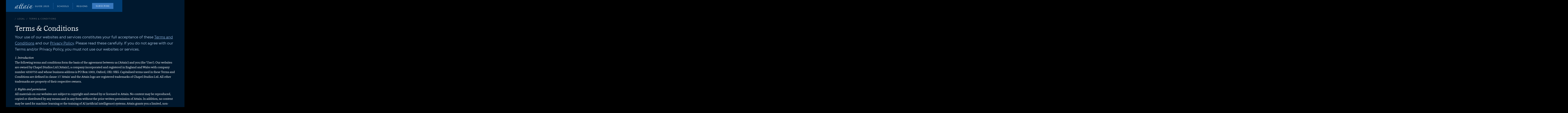

--- FILE ---
content_type: text/html
request_url: https://attain.guide/legal/terms
body_size: 15874
content:
<!DOCTYPE html><!-- Last Published: Mon Jan 12 2026 12:06:55 GMT+0000 (Coordinated Universal Time) --><html data-wf-domain="attain.guide" data-wf-page="66e056412cb075422ff79bf9" data-wf-site="66dad070f8c407c5111ff8ba" data-wf-intellimize-customer-id="117162271" lang="en"><head><meta charset="utf-8"/><title>Terms &amp; Conditions | Attain Guide</title><meta content="Your use of our websites and services constitutes your full acceptance of these Terms and Conditions and our Privacy Policy. Please read these carefully. If you do not agree with our Terms and/or Privacy Policy, you must not use our websites or services." name="description"/><meta content="Terms &amp; Conditions | Attain Guide" property="og:title"/><meta content="Your use of our websites and services constitutes your full acceptance of these Terms and Conditions and our Privacy Policy. Please read these carefully. If you do not agree with our Terms and/or Privacy Policy, you must not use our websites or services." property="og:description"/><meta content="Terms &amp; Conditions | Attain Guide" property="twitter:title"/><meta content="Your use of our websites and services constitutes your full acceptance of these Terms and Conditions and our Privacy Policy. Please read these carefully. If you do not agree with our Terms and/or Privacy Policy, you must not use our websites or services." property="twitter:description"/><meta property="og:type" content="website"/><meta content="summary_large_image" name="twitter:card"/><meta content="width=device-width, initial-scale=1" name="viewport"/><link href="https://cdn.prod.website-files.com/66dad070f8c407c5111ff8ba/css/attainguide2025.shared.8d26ffd47.min.css" rel="stylesheet" type="text/css" integrity="sha384-jSb/1Hys2NWawt8oGKj5Rht+nQzwEz18z+4Zw4+hgRzzMXrTojdJ5doc5vb61Eor" crossorigin="anonymous"/><script type="text/javascript">!function(o,c){var n=c.documentElement,t=" w-mod-";n.className+=t+"js",("ontouchstart"in o||o.DocumentTouch&&c instanceof DocumentTouch)&&(n.className+=t+"touch")}(window,document);</script><link href="https://cdn.prod.website-files.com/66dad070f8c407c5111ff8ba/66deb998bee8110cb152bc78_attain_favicon.png" rel="shortcut icon" type="image/x-icon"/><link href="https://cdn.prod.website-files.com/66dad070f8c407c5111ff8ba/66deb9b7aed1107eb0a356bd_attain_webclip.png" rel="apple-touch-icon"/><link href="https://attain.guide/legal/terms" rel="canonical"/><style>.anti-flicker, .anti-flicker * {visibility: hidden !important; opacity: 0 !important;}</style><style>[data-wf-hidden-variation], [data-wf-hidden-variation] * {
        display: none !important;
      }</style><script type="text/javascript">if (localStorage.getItem('intellimize_data_tracking_type') !== 'optOut') { localStorage.removeItem('intellimize_opt_out_117162271'); } if (localStorage.getItem('intellimize_data_tracking_type') !== 'optOut') { localStorage.setItem('intellimize_data_tracking_type', 'optOut'); }</script><script type="text/javascript">(function(e){var s={r:[]};e.wf={r:s.r,ready:t=>{s.r.push(t)}}})(window)</script><script type="text/javascript">(function(e,t,p){var n=document.documentElement,s={p:[],r:[]},u={p:s.p,r:s.r,push:function(e){s.p.push(e)},ready:function(e){s.r.push(e)}};e.intellimize=u,n.className+=" "+p,setTimeout(function(){n.className=n.className.replace(RegExp(" ?"+p),"")},t)})(window, 4000, 'anti-flicker')</script><link href="https://cdn.intellimize.co/snippet/117162271.js" rel="preload" as="script"/><script type="text/javascript">var wfClientScript=document.createElement("script");wfClientScript.src="https://cdn.intellimize.co/snippet/117162271.js",wfClientScript.async=!0,wfClientScript.onerror=function(){document.documentElement.className=document.documentElement.className.replace(RegExp(" ?anti-flicker"),"")},document.head.appendChild(wfClientScript);</script><link href="https://api.intellimize.co" rel="preconnect" crossorigin="true"/><link href="https://log.intellimize.co" rel="preconnect" crossorigin="true"/><link href="https://117162271.intellimizeio.com" rel="preconnect"/><meta property="og:site_name" content="Attain Guide">
<style>
	body {
		-webkit-font-smoothing: antialiased;
	}
</style>
<!-- This script is managed by Consent Pro -->
<script fs-consent-categories="analytics" fs-consent-scripttype="text/javascript" type="fs-consent">
  var _paq = window._paq = window._paq || [];
  _paq.push(["setDoNotTrack", true]);
  _paq.push(["disableCookies"]);
  _paq.push(['trackPageView']);
  _paq.push(['trackVisibleContentImpressions']);
  _paq.push(['enableLinkTracking']);
  (function() {
    var u="https://chapelstudios.matomo.cloud/";
    _paq.push(['setTrackerUrl', u+'matomo.php']);
    _paq.push(['setSiteId', '1']);
    var d=document, g=d.createElement('script'), s=d.getElementsByTagName('script')[0];
    g.async=true; g.src='//cdn.matomo.cloud/chapelstudios.matomo.cloud/matomo.js'; s.parentNode.insertBefore(g,s);
  })();
</script><script src="https://cdn.prod.website-files.com/66dad070f8c407c5111ff8ba%2F6544eda5f000985a163a8687%2F670d3cd7896d614e66d631f5%2Ffinsweetcomponentsconfig-1.0.30.js" type="module" async="" siteId="66dad070f8c407c5111ff8ba" finsweet="components"></script><script src="https://api.consentpro.com/v1/cdn/runtime/66dad070f8c407c5111ff8ba/693a7f9f21a38b18.js" type="text/javascript" finsweet="consentpro" async=""></script></head><body><section class="attain"><div class="w-layout-blockcontainer page w-container"><div class="navbar"><div data-animation="default" class="navbar-logo-container shadow-three w-nav" data-easing2="ease" data-easing="ease" data-collapse="small" role="banner" data-no-scroll="1" data-duration="400" data-doc-height="1"><div class="navbar-attain"><div class="navbar-wrapper"><a data-wf-native-id-path="1306950f-6661-098a-2320-c820e35f62d1:fbe1c1cc-42fd-b7ce-8f79-60d69598cd1f" data-wf-ao-click-engagement-tracking="true" data-wf-element-id="fbe1c1cc-42fd-b7ce-8f79-60d69598cd1f" data-wf-component-context="%5B%7B%22componentId%22%3A%22fbe1c1cc-42fd-b7ce-8f79-60d69598cd1b%22%2C%22instanceId%22%3A%221306950f-6661-098a-2320-c820e35f62d1%22%7D%5D" href="/" class="navbar-brand w-nav-brand"><img src="https://cdn.prod.website-files.com/66dad070f8c407c5111ff8ba/66df0088eaadef411f40dc50_attain_logo_white.webp" loading="lazy" width="125" height="Auto" alt="Attain Logo" class="attain-logo"/></a><nav role="navigation" class="nav-menu-wrapper w-nav-menu"><ul role="list" class="nav-menu-two w-list-unstyled"><li><a data-wf-native-id-path="1306950f-6661-098a-2320-c820e35f62d1:fbe1c1cc-42fd-b7ce-8f79-60d69598cd24" data-wf-ao-click-engagement-tracking="true" data-wf-element-id="fbe1c1cc-42fd-b7ce-8f79-60d69598cd24" data-wf-component-context="%5B%7B%22componentId%22%3A%22fbe1c1cc-42fd-b7ce-8f79-60d69598cd1b%22%2C%22instanceId%22%3A%221306950f-6661-098a-2320-c820e35f62d1%22%7D%5D" href="/2025" class="nav-link">Guide 2025</a></li><li><div class="nav-divider"></div></li><li><a data-wf-native-id-path="1306950f-6661-098a-2320-c820e35f62d1:fbe1c1cc-42fd-b7ce-8f79-60d69598cd2e" data-wf-ao-click-engagement-tracking="true" data-wf-element-id="fbe1c1cc-42fd-b7ce-8f79-60d69598cd2e" data-wf-component-context="%5B%7B%22componentId%22%3A%22fbe1c1cc-42fd-b7ce-8f79-60d69598cd1b%22%2C%22instanceId%22%3A%221306950f-6661-098a-2320-c820e35f62d1%22%7D%5D" href="/regions" class="nav-link">Schools</a></li><li><div class="nav-divider"></div></li><li><a data-wf-native-id-path="1306950f-6661-098a-2320-c820e35f62d1:fbe1c1cc-42fd-b7ce-8f79-60d69598cd29" data-wf-ao-click-engagement-tracking="true" data-wf-element-id="fbe1c1cc-42fd-b7ce-8f79-60d69598cd29" data-wf-component-context="%5B%7B%22componentId%22%3A%22fbe1c1cc-42fd-b7ce-8f79-60d69598cd1b%22%2C%22instanceId%22%3A%221306950f-6661-098a-2320-c820e35f62d1%22%7D%5D" href="/regions" class="nav-link">Regions</a></li><li class="mobile-margin-top-11 nav-spacer"><a data-wf-native-id-path="1306950f-6661-098a-2320-c820e35f62d1:fbe1c1cc-42fd-b7ce-8f79-60d69598cd31" data-wf-ao-click-engagement-tracking="true" data-wf-element-id="fbe1c1cc-42fd-b7ce-8f79-60d69598cd31" data-wf-component-context="%5B%7B%22componentId%22%3A%22fbe1c1cc-42fd-b7ce-8f79-60d69598cd1b%22%2C%22instanceId%22%3A%221306950f-6661-098a-2320-c820e35f62d1%22%7D%5D" href="/2025/subscribe" class="button-primary w-button">SUBSCRIBE</a></li></ul></nav><div class="menu-button-2 w-nav-button"><div class="icon-2 w-icon-nav-menu"></div></div></div></div></div></div><div class="w-layout-blockcontainer container top w-container"><div class="breadcrumbs-container"><a href="/" data-wf-native-id-path="d46597a4-ecfd-829d-c344-37a4c320e520" data-wf-ao-click-engagement-tracking="true" data-wf-element-id="d46597a4-ecfd-829d-c344-37a4c320e520" class="breadcrumbs">/</a><a href="/legal" data-wf-native-id-path="9ca280a8-3dbe-d6ff-55f1-a4c3c6e949d4" data-wf-ao-click-engagement-tracking="true" data-wf-element-id="9ca280a8-3dbe-d6ff-55f1-a4c3c6e949d4" class="breadcrumbs">Legal</a><div class="breadcrumbs">/</div><div class="breadcrumbs final">Terms &amp; Conditions</div></div></div><div class="w-layout-blockcontainer container bottom w-container"><div class="main"><div class="w-richtext"><h1>Terms &amp; Conditions</h1><p class="standfirst">Your use of our websites and services constitutes your full acceptance of these <a href="/legal/terms" data-wf-native-id-path="b724fab0-41e4-a271-9470-00b61a348ec6" data-wf-ao-click-engagement-tracking="true" data-wf-element-id="b724fab0-41e4-a271-9470-00b61a348ec6" aria-current="page" class="w--current">Terms and Conditions</a> and our <a href="/legal/privacy" data-wf-native-id-path="0927e626-29b6-3b41-7cb7-a8569691faa3" data-wf-ao-click-engagement-tracking="true" data-wf-element-id="0927e626-29b6-3b41-7cb7-a8569691faa3">Privacy Policy</a>. Please read these carefully. If you do not agree with our Terms and/or Privacy Policy, you must not use our websites or services.</p></div></div><div class="profiile-divider"><div class="w-richtext"><p id="introduction">‍<em>1. Introduction<br/></em>The following terms and conditions form the basis of the agreement between us (&#x27;Attain&#x27;) and you (the &#x27;User&#x27;). Our websites are owned by Chapel Studios Ltd (&#x27;Attain&#x27;), a company incorporated and registered in England and Wales with company number 4350755 and whose business address is PO Box 1003, Oxford, OX1 9XG. Capitalised terms used in these Terms and Conditions are defined in clause 17. &#x27;Attain&#x27; and the Attain logo are registered trademarks of Chapel Studios Ltd. All other trademarks are property of their respective owners.</p><p><em>2. Rights and permission<br/></em>All materials on our websites are subject to copyright and owned by or licensed to Attain. No content may be reproduced, copied or distributed by any means and in any form without the prior written permission of Attain. In addition, no content may be used for machine-learning or the training of AI (artificial intelligence) systems. Attain grants you a limited, non-exclusive, non-transferable licence to access and use our websites for information purposes and for personal, non-commercial, use. All other use is strictly prohibited. This agreement does not grant the User any Intellectual Property Rights in respect of any Attain trademarks or logos.</p><p><em>3. Content</em><br/>The content provided on our websites is for information purposes only and Attain makes no warranty that it is accurate, complete or reliable. Information provided does not constitute advice and should not be used as the basis for any decision or action. Attain neither recommends nor endorses any third party referenced in the content. Links to other websites are provided solely as a convenience and Attain has no control nor responsibility for the content or availability of any third party websites. If you access any third party websites or content linked from our websites, you acknowledge that you do so entirely at your own risk.</p><p><em>4. Buying goods and services<br/></em>Any User buying goods or services from Attain warrants they are a resident of the United Kingdom. Attain is unable to accept orders for goods and services from outside the United Kingdom. If you are buying services on behalf of an organisation or company, you warrant that you have the full legal authority to bind that organisation to these <a href="/legal/terms" data-wf-native-id-path="19d3b304-7a11-2186-1409-1d554f10f012" data-wf-ao-click-engagement-tracking="true" data-wf-element-id="19d3b304-7a11-2186-1409-1d554f10f012" aria-current="page" class="w--current">Terms and Conditions</a> and <a href="/legal/privacy" data-wf-native-id-path="19d3b304-7a11-2186-1409-1d554f10f015" data-wf-ao-click-engagement-tracking="true" data-wf-element-id="19d3b304-7a11-2186-1409-1d554f10f015">Privacy Policy</a>, incorporated herein. Attain maintains a price list for all goods and services, details of which can be found on this website. Attain reserves the right to modify any of its prices or Subscription Fees without notice. All eBook or audiobook subscriptions are for a period of 12 months unlimited access, unless stated. Any complimentary, trial or promotional subscriptions are limited to 30-days access only. Subscriptions do not auto-renew but can be extended or upgraded to a print edition for an additional fee. All subscriptions are non-transferable. When purchasing goods from Attain which require delivery, the User acknowledges that delivery can only be to a UK postal address and Attain retains all title in goods until payment is received in full. Any faults with any goods must be notified to Attain within 30 days of order date. All orders, unless faulty, are non-refundable.</p><p><em>5. Advertising</em><br/>The inclusion of any advert by Attain on its websites does not constitute any endorsement or recommendation of the Advertiser. All advertisements are accepted subject to Attain&#x27;s approval of the copy and the space being available. Attain reserves the right to omit or suspend an advertisement at any time and for any reason. If Attain considers it necessary to modify the space or make any other alteration, the Advertiser will have the right to cancel if the modifications, alterations or changes proposed are unacceptable, unless such alterations are due to circumstances beyond Attain&#x27;s control, in which case the advertiser will not have the right to cancel. Every care is taken to avoid mistakes. Attain accepts no liability however for any errors, omissions or inaccurate copy instructions on the part of third parties or subcontractors. It will not compensate an Advertiser for advertisements which do not comply with the specifications. The Advertiser warrants that its advertising content does not contravene any English law nor is it in any way illegal or defamatory or an infringement of any other party&#x27;s rights or an infringement of the UK Code of Non-broadcast Advertising and Direct &amp; Promotional Marketing (CAP Code). In addition to clause 7, the Advertiser will indemnify Attain fully in respect of any claim arising from or in relation to an advertisement. Attain will consult the Advertiser as to the way in which such claims are to be handled.</p><p><em>6. Attain&#x27;s obligations</em><br/>Attain does not warrant that your use of our websites and associated Services will be uninterrupted or error-free; or that the information obtained through our websites will meet your requirements. Attain reserves the right to remove any content, or withdraw any Service, from our websites at any point, and without notice or any obligation to any User, at its sole discretion. Attain is not responsible for any delays, delivery failures, or any other loss or damage resulting from the transfer of data over communications networks and facilities, including the internet, and you acknowledge that our websites may be subject to limitations, delays and other problems inherent in the use of such communications facilities.</p><p><em>7. Your obligations</em><br/>You warrant and represent to Attain that at all times when using our websites you will comply with all applicable laws and regulations. When providing any information to Attain, such as when signing-up for any Services, you warrant that you will provide accurate information about your identity, including your full name, email address and, where required, full postal address. Furthermore, you will not attempt to copy, modify, duplicate, create derivative works from, frame, mirror, republish, download, display, transmit, or distribute all or any portion of our websites in any form or media or by any means; or attempt to reverse compile, disassemble, reverse engineer or otherwise reduce to human-perceivable form all or any part of our websites or services; or access all or any part of our websites in order to build a product or service which competes with the websites; or license, sell, rent, lease, transfer, assign, distribute, display, disclose, or otherwise commercially exploit, or otherwise make our websites available to any third party. You agree to defend, indemnify and hold harmless Attain, its Affiliates and any Associated Persons against claims, actions, proceedings, losses, damages, expenses and costs (including court costs and reasonable legal fees) and liabilities arising out of or in connection with your use of our websites, the associated Services, and your obligations under these terms.</p><p><em>8. Limitation of Liability</em><br/>Except as expressly and specifically provided in this Agreement, all warranties, representations, conditions and all other terms of any kind whatsoever implied by statute or common law are, to the fullest extent permitted by applicable law, excluded from this Agreement; and our websites and any associated services are provided to the User on an &#x27;as is&#x27; and &#x27;as available&#x27; basis. Attain shall not be liable whether in contract, tort (including negligence) breach of statutory duty or otherwise for any loss of profits, loss of business, depletion of goodwill and/or similar losses or loss or corruption of data or information, or pure economic loss (in each case whether direct or indirect), nor for any indirect or consequential loss or damages however arising as a result of using our websites, the associated goods and services or in connection with this Agreement; Attain&#x27;s total aggregate liability in contract, tort (including negligence or breach of statutory duty), misrepresentation, restitution or otherwise, arising in connection with the performance or contemplated performance of this Agreement shall be limited to the total Fees paid or payable during the past 12 months. Nothing in this Agreement excludes the liability of either Party for death or personal injury caused by a Party&#x27;s negligence; or for fraud or fraudulent misrepresentation; or to the extent that such liability may not be excluded as a matter of applicable law.</p><p><em>9. Interpretation</em><br/>Clause, schedule and paragraph headings shall not affect the interpretation of this Agreement. A person includes an individual, corporate or unincorporated body (whether or not having separate legal personality) and that person&#x27;s legal and personal representatives, successors or permitted assigns. References to clauses and schedules are to the clauses and schedules of this Agreement. The words &#x27;include&#x27; and &#x27;including&#x27; are deemed to be followed by the words &#x27;without limitation&#x27;.</p><p><em>10. Force majeure</em><br/>Attain shall have no liability to the User or any Advertiser under this Agreement if it is prevented from or delayed in performing its obligations under this Agreement, by acts, events, omissions or accidents beyond its reasonable control, including strikes, lock-outs or other industrial disputes (whether involving the workforce of Attain or any other Party), failure of a utility service or transport or telecommunications network, war, riot, civil commotion, pandemic or other public health emergency, malicious damage, hacking, denial-of-service attacks, compliance with any law or governmental order, rule, regulation or direction, accident, breakdown of plant or machinery, fire, flood, storm or default of suppliers or subcontractors.</p><p><em>11. Variation and waiver</em><br/>Attain may make changes to this Agreement at any time. Your continued use of our websites and associated Services constitutes your acceptance of any changes. Otherwise, no variation of this Agreement shall be effective unless it is in writing and signed by the Parties (or their authorised representatives). No failure or delay by a Party to exercise any right or remedy provided under this Agreement or by law shall constitute a waiver of that or any other right or remedy, nor shall it prevent or restrict the further exercise of that or any other right or remedy. No single or partial exercise of such right or remedy shall prevent or restrict the further exercise of that or any other right or remedy.</p><p><em>12. Rights and remedies</em><br/>Except as expressly provided in this Agreement, the rights and remedies provided under this Agreement are in addition to, and not exclusive of, any rights or remedies provided by law. If any provision (or part of a provision) of this Agreement is found by any court or administrative body of competent jurisdiction to be invalid, unenforceable or illegal, the other provisions shall remain in force. If any invalid, unenforceable or illegal provision would be valid, enforceable or legal if some part of it were deleted, the provision shall apply with whatever modification is necessary to give effect to the commercial intention of the Parties.</p><p><em>13. Entire Agreement<br/></em>This Agreement, and any documents referred to in it, constitute the whole Agreement between the Parties and supersede any previous arrangement, understanding or Agreement between them relating to the subject matter they cover. Each of the Parties acknowledges and agrees that in entering into this Agreement it does not rely on any undertaking, promise, assurance, statement, representation, warranty or understanding (whether in writing or not) of any person (whether party to this Agreement or not) relating to the subject matter of this Agreement, other than as expressly set out in this Agreement.</p><p><em>14. Assignment<br/></em>The User shall not, without the prior written consent of Attain, assign, transfer, charge, sub-contract or deal in any other manner with all or any of its rights or obligations under this Agreement. Attain may at any time assign, transfer, charge, sub-contract or deal in any other manner with all or any of its rights or obligations under this Agreement.</p><p><em>15. Third party rights<br/></em>This Agreement does not confer any rights on any person or party (other than the Parties and, where applicable, their successors and permitted assigns) pursuant to the Contracts (Rights of Third Parties) Act 1999.</p><p><em>16. Governing law and jurisdiction</em><br/>This Agreement and any dispute or claim arising out of or in connection with it or its subject matter or formation (including non-contractual disputes or claims) shall be governed by and construed in accordance with the law of England and Wales. Each Party irrevocably agrees that the courts of England and Wales shall have exclusive jurisdiction to settle any dispute or claim arising out of or in connection with this Agreement or its subject matter or formation (including non-contractual disputes or claims).</p><p id="definitions"><em>17. Definitions<br/></em>The following definitions and rules of interpretation in this clause apply in this Agreement:</p><p><em>Attain</em>: a trading name of Chapel Studios Ltd, a company incorporated and registered in England and Wales with company number 4350755.</p><p><em>Advertiser</em>: means a third party who buys advertising space from Attain to promote goods and services on the website(s).</p><p><em>Advertising Fees</em>: means any fees paid to Attain for the purchase of advertising space on the website(s).</p><p><em>Affiliate</em>: means in relation to either Party, each and any subsidiary or holding company of that Party and each and any subsidiary of a holding company of that Party with the terms &#x27;subsidiary&#x27; and &#x27;hold company&#x27; being given their meaning as set out in section 1159 of the Companies Act 2006.</p><p><em>Agreement</em>: means these Terms and Conditions together with any other document expressly incorporated by reference.</p><p><em>Associated Person</em>: means the officers, directors, employees, agents, subsidiaries, representatives, subcontractors of Attain and its Affiliates.</p><p><em>Intellectual Property Rights</em>: mean patents, utility models, rights to inventions, copyright and neighbouring and related rights, trade marks and service marks, business names and domain names, goodwill and the right to sue for passing off or unfair competition, rights in designs, database rights, rights to use, and protect the confidentiality of, confidential information (including know-how and trade secrets), and all other intellectual property rights, in each case whether registered or unregistered and including all applications and rights to apply for and be granted, renewals or extensions of, and rights to claim priority from, such rights and all similar or equivalent rights or forms of protection which subsist or will subsist now or in the future in any part of the world.</p><p><em>Party</em>: means the User or Attain (as applicable) and &#x27;Parties&#x27; means both of them.</p><p><em>Privacy Policy</em>: means Attain&#x27;s Privacy Policy available <a href="/legal/privacy" data-wf-native-id-path="19d3b304-7a11-2186-1409-1d554f10f07d" data-wf-ao-click-engagement-tracking="true" data-wf-element-id="19d3b304-7a11-2186-1409-1d554f10f07d">here</a> (or such other website address as may be notified to the User from time to time) as such document may be amended from time to time by Attain in its sole discretion.</p><p><em>Services</em>: means any products or services offered by Attain to Users, subject to this Agreement.</p><p><em>Subscription Fees</em>: means any fees paid by Users in order to access any part of this website or to receive any other subscription benefits.  </p><p><em>Terms and Conditions</em>: means the terms and conditions set out in clauses 1 to 17.</p><p><em>User</em>: means any person who accesses this website and is therefore subject to these terms and conditions.‍</p><p><em>Last updated: 12th November 2024</em></p></div><div class="page-nav"><ul role="list"><li class="page-nav-list-item"><a href="#introduction" data-wf-native-id-path="542ca7d1-08d1-bc63-7a27-47f299efab86" data-wf-ao-click-engagement-tracking="true" data-wf-element-id="542ca7d1-08d1-bc63-7a27-47f299efab86" class="page-nav-list-item-link">Introduction</a></li><li class="page-nav-list-item"><a href="#definitions" data-wf-native-id-path="f03a64a2-489f-33aa-b498-e673573f892a" data-wf-ao-click-engagement-tracking="true" data-wf-element-id="f03a64a2-489f-33aa-b498-e673573f892a" class="page-nav-list-item-link">Definitions</a></li></ul></div></div><div class="main"><div class="featured-schools"><div fs-slider-type="cms" fs-slider-instance="featured-schools" class="featured-schools_instance"><div fs-slider-element="list-wrapper" class="featured-schools_list-wrapper w-dyn-list"><div fs-slider-element="list" role="list" class="featured-schools_list w-dyn-items"><div fs-slider-element="slide" role="listitem" class="featured-schools_slide w-dyn-item"><a data-wf-native-id-path="5bdb4c13-9ce9-b444-8ca4-baefa767f927:85cb8494-08fe-9aaa-6ba3-bfa6e60cc50e_instance-0" data-wf-ao-click-engagement-tracking="true" data-wf-element-id="85cb8494-08fe-9aaa-6ba3-bfa6e60cc50e" data-wf-cms-context="%5B%7B%22collectionId%22%3A%2266f515210673fd83695f8b05%22%2C%22itemId%22%3A%2266f53f11835cee80be34ab23%22%7D%5D" data-wf-component-context="%5B%7B%22componentId%22%3A%2285cb8494-08fe-9aaa-6ba3-bfa6e60cc509%22%2C%22instanceId%22%3A%225bdb4c13-9ce9-b444-8ca4-baefa767f927%22%7D%5D" style="background-image:url(&quot;https://cdn.prod.website-files.com/66e1b343b22cc112d09cc503/673b53fcd9148dbfc33835d9_stgeorges_profile1124c.avif&quot;)" href="/schools/stgeorges" class="featured-schools-profile w-inline-block"><div class="featured-schools-header"><div class="featured-schools-region">Berkshire</div></div><div class="featured-schools-footer"><div class="featured-schools-logo w-embed"><img src="https://cdn.prod.website-files.com/66e1b343b22cc112d09cc503/66f53f11835cee80be34aab9_650028e2d61461933c4c02df_stgeorges.avif" data-track-content data-content-name="premium" data-content-piece="stgeorges" loading="eager" width="90" height="90" alt="St George&#39;s Ascot"></div><div class="featured-schools-details"><div class="featured-schools-name">St George&#x27;s Ascot</div><div class="featured-schools-info-div"><div class="featured-schools-info">Day &amp; Boarding</div><div class="featured-schools-info">·</div><div class="featured-schools-info">Girls, 11-18</div></div></div></div></a></div><div fs-slider-element="slide" role="listitem" class="featured-schools_slide w-dyn-item"><a data-wf-native-id-path="5bdb4c13-9ce9-b444-8ca4-baefa767f927:85cb8494-08fe-9aaa-6ba3-bfa6e60cc50e_instance-1" data-wf-ao-click-engagement-tracking="true" data-wf-element-id="85cb8494-08fe-9aaa-6ba3-bfa6e60cc50e" data-wf-cms-context="%5B%7B%22collectionId%22%3A%2266f515210673fd83695f8b05%22%2C%22itemId%22%3A%2266f53ef2f7e47ad739d09fb7%22%7D%5D" data-wf-component-context="%5B%7B%22componentId%22%3A%2285cb8494-08fe-9aaa-6ba3-bfa6e60cc509%22%2C%22instanceId%22%3A%225bdb4c13-9ce9-b444-8ca4-baefa767f927%22%7D%5D" style="background-image:url(&quot;https://cdn.prod.website-files.com/66e1b343b22cc112d09cc503/678a708460ae1a4e073e44a6_lordwandsworthcollege_profile_0125.webp&quot;)" href="/schools/lordwandsworthcollege" class="featured-schools-profile w-inline-block"><div class="featured-schools-header"><div class="featured-schools-region">Hampshire</div></div><div class="featured-schools-footer"><div class="featured-schools-logo w-embed"><img src="https://cdn.prod.website-files.com/66e1b343b22cc112d09cc503/678a708b7a329166909d1df7_lordwandsworthcollege.webp" data-track-content data-content-name="premium" data-content-piece="lordwandsworthcollege" loading="eager" width="90" height="90" alt="Lord Wandsworth College"></div><div class="featured-schools-details"><div class="featured-schools-name">Lord Wandsworth College</div><div class="featured-schools-info-div"><div class="featured-schools-info">Day &amp; Boarding</div><div class="featured-schools-info">·</div><div class="featured-schools-info">Boys &amp; Girls, 11-18</div></div></div></div></a></div><div fs-slider-element="slide" role="listitem" class="featured-schools_slide w-dyn-item"><a data-wf-native-id-path="5bdb4c13-9ce9-b444-8ca4-baefa767f927:85cb8494-08fe-9aaa-6ba3-bfa6e60cc50e_instance-2" data-wf-ao-click-engagement-tracking="true" data-wf-element-id="85cb8494-08fe-9aaa-6ba3-bfa6e60cc50e" data-wf-cms-context="%5B%7B%22collectionId%22%3A%2266f515210673fd83695f8b05%22%2C%22itemId%22%3A%2266f53ecba3de234eb03dc8c2%22%7D%5D" data-wf-component-context="%5B%7B%22componentId%22%3A%2285cb8494-08fe-9aaa-6ba3-bfa6e60cc509%22%2C%22instanceId%22%3A%225bdb4c13-9ce9-b444-8ca4-baefa767f927%22%7D%5D" style="background-image:url(&quot;https://cdn.prod.website-files.com/66e1b343b22cc112d09cc503/66f699d6c0c9e66bff73e45b_bournemouthcollegiate_profile.avif&quot;)" href="/schools/bournemouthcollegiate" class="featured-schools-profile w-inline-block"><div class="featured-schools-header"><div class="featured-schools-region">Dorset</div></div><div class="featured-schools-footer"><div class="featured-schools-logo w-embed"><img src="https://cdn.prod.website-files.com/66e1b343b22cc112d09cc503/66f53ecaa3de234eb03dc85c_651e9e8adae3534f64d3e8cf_bournemouthcollegiate.avif" data-track-content data-content-name="premium" data-content-piece="bournemouthcollegiate" loading="eager" width="90" height="90" alt="Bournemouth Collegiate School"></div><div class="featured-schools-details"><div class="featured-schools-name">Bournemouth Collegiate School</div><div class="featured-schools-info-div"><div class="featured-schools-info">Day &amp; Boarding</div><div class="featured-schools-info">·</div><div class="featured-schools-info">Boys &amp; Girls, 3-18</div></div></div></div></a></div><div fs-slider-element="slide" role="listitem" class="featured-schools_slide w-dyn-item"><a data-wf-native-id-path="5bdb4c13-9ce9-b444-8ca4-baefa767f927:85cb8494-08fe-9aaa-6ba3-bfa6e60cc50e_instance-3" data-wf-ao-click-engagement-tracking="true" data-wf-element-id="85cb8494-08fe-9aaa-6ba3-bfa6e60cc50e" data-wf-cms-context="%5B%7B%22collectionId%22%3A%2266f515210673fd83695f8b05%22%2C%22itemId%22%3A%2266f53f0f78ea8f71eacce3f8%22%7D%5D" data-wf-component-context="%5B%7B%22componentId%22%3A%2285cb8494-08fe-9aaa-6ba3-bfa6e60cc509%22%2C%22instanceId%22%3A%225bdb4c13-9ce9-b444-8ca4-baefa767f927%22%7D%5D" style="background-image:url(&quot;https://cdn.prod.website-files.com/66e1b343b22cc112d09cc503/66f69aeb4f5a933273deff3b_stbenedicts_profile.avif&quot;)" href="/schools/stbenedicts" class="featured-schools-profile w-inline-block"><div class="featured-schools-header"><div class="featured-schools-region">West London</div></div><div class="featured-schools-footer"><div class="featured-schools-logo w-embed"><img src="https://cdn.prod.website-files.com/66e1b343b22cc112d09cc503/66f53f0e78ea8f71eacce37f_651ea2eddd0417e429465bdb_stbenedicts.avif" data-track-content data-content-name="premium" data-content-piece="stbenedicts" loading="eager" width="90" height="90" alt="St Benedict&#39;s School"></div><div class="featured-schools-details"><div class="featured-schools-name">St Benedict&#x27;s School</div><div class="featured-schools-info-div"><div class="featured-schools-info">Day</div><div class="featured-schools-info">·</div><div class="featured-schools-info">Boys &amp; Girls, 3-18</div></div></div></div></a></div><div fs-slider-element="slide" role="listitem" class="featured-schools_slide w-dyn-item"><a data-wf-native-id-path="5bdb4c13-9ce9-b444-8ca4-baefa767f927:85cb8494-08fe-9aaa-6ba3-bfa6e60cc50e_instance-4" data-wf-ao-click-engagement-tracking="true" data-wf-element-id="85cb8494-08fe-9aaa-6ba3-bfa6e60cc50e" data-wf-cms-context="%5B%7B%22collectionId%22%3A%2266f515210673fd83695f8b05%22%2C%22itemId%22%3A%2266f53ed19129a44d856a9fcb%22%7D%5D" data-wf-component-context="%5B%7B%22componentId%22%3A%2285cb8494-08fe-9aaa-6ba3-bfa6e60cc509%22%2C%22instanceId%22%3A%225bdb4c13-9ce9-b444-8ca4-baefa767f927%22%7D%5D" style="background-image:url(&quot;https://cdn.prod.website-files.com/66e1b343b22cc112d09cc503/66f69a18c3bfe566c8c3c95e_cheam_profile.avif&quot;)" href="/schools/cheam" class="featured-schools-profile w-inline-block"><div class="featured-schools-header"><div class="featured-schools-region">Berkshire</div></div><div class="featured-schools-footer"><div class="featured-schools-logo w-embed"><img src="https://cdn.prod.website-files.com/66e1b343b22cc112d09cc503/66f53ed09129a44d856a9e84_651e9c5d627bb76b9104fb78_cheam.avif" data-track-content data-content-name="premium" data-content-piece="cheam" loading="eager" width="90" height="90" alt="Cheam School"></div><div class="featured-schools-details"><div class="featured-schools-name">Cheam School</div><div class="featured-schools-info-div"><div class="featured-schools-info">Day &amp; Boarding</div><div class="featured-schools-info">·</div><div class="featured-schools-info">Boys &amp; Girls, 3-13</div></div></div></div></a></div><div fs-slider-element="slide" role="listitem" class="featured-schools_slide w-dyn-item"><a data-wf-native-id-path="5bdb4c13-9ce9-b444-8ca4-baefa767f927:85cb8494-08fe-9aaa-6ba3-bfa6e60cc50e_instance-5" data-wf-ao-click-engagement-tracking="true" data-wf-element-id="85cb8494-08fe-9aaa-6ba3-bfa6e60cc50e" data-wf-cms-context="%5B%7B%22collectionId%22%3A%2266f515210673fd83695f8b05%22%2C%22itemId%22%3A%2266f53f167dece203321c0006%22%7D%5D" data-wf-component-context="%5B%7B%22componentId%22%3A%2285cb8494-08fe-9aaa-6ba3-bfa6e60cc509%22%2C%22instanceId%22%3A%225bdb4c13-9ce9-b444-8ca4-baefa767f927%22%7D%5D" style="background-image:url(&quot;https://cdn.prod.website-files.com/66e1b343b22cc112d09cc503/66f69b2115809c9c14c17a19_stmaryscalne_profile.avif&quot;)" href="/schools/stmaryscalne" class="featured-schools-profile w-inline-block"><div class="featured-schools-header"><div class="featured-schools-region">Wiltshire</div></div><div class="featured-schools-footer"><div class="featured-schools-logo w-embed"><img src="https://cdn.prod.website-files.com/66e1b343b22cc112d09cc503/66f53f157dece203321bfeea_651ea566dae3534f64da8902_stmaryscalne.avif" data-track-content data-content-name="premium" data-content-piece="stmaryscalne" loading="eager" width="90" height="90" alt="St Mary&#39;s Calne"></div><div class="featured-schools-details"><div class="featured-schools-name">St Mary&#x27;s Calne</div><div class="featured-schools-info-div"><div class="featured-schools-info">Day &amp; Boarding</div><div class="featured-schools-info">·</div><div class="featured-schools-info">Girls, 11-18</div></div></div></div></a></div><div fs-slider-element="slide" role="listitem" class="featured-schools_slide w-dyn-item"><a data-wf-native-id-path="5bdb4c13-9ce9-b444-8ca4-baefa767f927:85cb8494-08fe-9aaa-6ba3-bfa6e60cc50e_instance-6" data-wf-ao-click-engagement-tracking="true" data-wf-element-id="85cb8494-08fe-9aaa-6ba3-bfa6e60cc50e" data-wf-cms-context="%5B%7B%22collectionId%22%3A%2266f515210673fd83695f8b05%22%2C%22itemId%22%3A%2266f53f22aa9109b0fbe655c5%22%7D%5D" data-wf-component-context="%5B%7B%22componentId%22%3A%2285cb8494-08fe-9aaa-6ba3-bfa6e60cc509%22%2C%22instanceId%22%3A%225bdb4c13-9ce9-b444-8ca4-baefa767f927%22%7D%5D" style="background-image:url(&quot;https://cdn.prod.website-files.com/66e1b343b22cc112d09cc503/66f69b5d39e773292883850f_wellingtoncollege_profile.avif&quot;)" href="/schools/wellingtoncollege" class="featured-schools-profile w-inline-block"><div class="featured-schools-header"><div class="featured-schools-region">Berkshire</div></div><div class="featured-schools-footer"><div class="featured-schools-logo w-embed"><img src="https://cdn.prod.website-files.com/66e1b343b22cc112d09cc503/66f53f22aa9109b0fbe65540_6500293184935aa8255e3b4b_wellingtoncollege.avif" data-track-content data-content-name="premium" data-content-piece="wellingtoncollege" loading="eager" width="90" height="90" alt="Wellington College"></div><div class="featured-schools-details"><div class="featured-schools-name">Wellington College</div><div class="featured-schools-info-div"><div class="featured-schools-info">Day &amp; Boarding</div><div class="featured-schools-info">·</div><div class="featured-schools-info">Boys &amp; Girls, 13-18</div></div></div></div></a></div><div fs-slider-element="slide" role="listitem" class="featured-schools_slide w-dyn-item"><a data-wf-native-id-path="5bdb4c13-9ce9-b444-8ca4-baefa767f927:85cb8494-08fe-9aaa-6ba3-bfa6e60cc50e_instance-7" data-wf-ao-click-engagement-tracking="true" data-wf-element-id="85cb8494-08fe-9aaa-6ba3-bfa6e60cc50e" data-wf-cms-context="%5B%7B%22collectionId%22%3A%2266f515210673fd83695f8b05%22%2C%22itemId%22%3A%2266f53ec1e168c74898c64e39%22%7D%5D" data-wf-component-context="%5B%7B%22componentId%22%3A%2285cb8494-08fe-9aaa-6ba3-bfa6e60cc509%22%2C%22instanceId%22%3A%225bdb4c13-9ce9-b444-8ca4-baefa767f927%22%7D%5D" style="background-image:url(&quot;https://cdn.prod.website-files.com/66e1b343b22cc112d09cc503/66f699c421e3a6bc0d11cf73_alleyns_profile.avif&quot;)" href="/schools/alleyns" class="featured-schools-profile w-inline-block"><div class="featured-schools-header"><div class="featured-schools-region">South East London</div></div><div class="featured-schools-footer"><div class="featured-schools-logo w-embed"><img src="https://cdn.prod.website-files.com/66e1b343b22cc112d09cc503/66f53ec0e168c74898c64dc6_651e9e478f458f918118e8a5_alleyns.avif" data-track-content data-content-name="premium" data-content-piece="alleyns" loading="eager" width="90" height="90" alt="Alleyn&#39;s School"></div><div class="featured-schools-details"><div class="featured-schools-name">Alleyn&#x27;s School</div><div class="featured-schools-info-div"><div class="featured-schools-info">Day</div><div class="featured-schools-info">·</div><div class="featured-schools-info">Boys &amp; Girls, 4-18</div></div></div></div></a></div><div fs-slider-element="slide" role="listitem" class="featured-schools_slide w-dyn-item"><a data-wf-native-id-path="5bdb4c13-9ce9-b444-8ca4-baefa767f927:85cb8494-08fe-9aaa-6ba3-bfa6e60cc50e_instance-8" data-wf-ao-click-engagement-tracking="true" data-wf-element-id="85cb8494-08fe-9aaa-6ba3-bfa6e60cc50e" data-wf-cms-context="%5B%7B%22collectionId%22%3A%2266f515210673fd83695f8b05%22%2C%22itemId%22%3A%2266f53f1b7dece203321c02f3%22%7D%5D" data-wf-component-context="%5B%7B%22componentId%22%3A%2285cb8494-08fe-9aaa-6ba3-bfa6e60cc509%22%2C%22instanceId%22%3A%225bdb4c13-9ce9-b444-8ca4-baefa767f927%22%7D%5D" style="background-image:url(&quot;https://cdn.prod.website-files.com/66e1b343b22cc112d09cc503/66f69b5131cefcc24880d78a_thebeacon_profile.avif&quot;)" href="/schools/thebeacon" class="featured-schools-profile w-inline-block"><div class="featured-schools-header"><div class="featured-schools-region">Buckinghamshire</div></div><div class="featured-schools-footer"><div class="featured-schools-logo w-embed"><img src="https://cdn.prod.website-files.com/66e1b343b22cc112d09cc503/68dc406d557e4f606894a221_thebeacon_0925.jpg" data-track-content data-content-name="premium" data-content-piece="thebeacon" loading="eager" width="90" height="90" alt="The Beacon School"></div><div class="featured-schools-details"><div class="featured-schools-name">The Beacon School</div><div class="featured-schools-info-div"><div class="featured-schools-info">Day</div><div class="featured-schools-info">·</div><div class="featured-schools-info">Boys, 3-13</div></div></div></div></a></div><div fs-slider-element="slide" role="listitem" class="featured-schools_slide w-dyn-item"><a data-wf-native-id-path="5bdb4c13-9ce9-b444-8ca4-baefa767f927:85cb8494-08fe-9aaa-6ba3-bfa6e60cc50e_instance-9" data-wf-ao-click-engagement-tracking="true" data-wf-element-id="85cb8494-08fe-9aaa-6ba3-bfa6e60cc50e" data-wf-cms-context="%5B%7B%22collectionId%22%3A%2266f515210673fd83695f8b05%22%2C%22itemId%22%3A%2266f53f190a1a67a2751a4807%22%7D%5D" data-wf-component-context="%5B%7B%22componentId%22%3A%2285cb8494-08fe-9aaa-6ba3-bfa6e60cc509%22%2C%22instanceId%22%3A%225bdb4c13-9ce9-b444-8ca4-baefa767f927%22%7D%5D" style="background-image:url(&quot;https://cdn.prod.website-files.com/66e1b343b22cc112d09cc503/68bad937b9358325db9520b5_sydenhamhigh_profile_2509.jpg&quot;)" href="/schools/sydenhamhigh" class="featured-schools-profile w-inline-block"><div class="featured-schools-header"><div class="featured-schools-region">South East London</div></div><div class="featured-schools-footer"><div class="featured-schools-logo w-embed"><img src="https://cdn.prod.website-files.com/66e1b343b22cc112d09cc503/68bad942286f9a5020ceaa04_sydenhamhigh_2509.jpg" data-track-content data-content-name="premium" data-content-piece="sydenhamhigh" loading="eager" width="90" height="90" alt="Sydenham High School GDST"></div><div class="featured-schools-details"><div class="featured-schools-name">Sydenham High School GDST</div><div class="featured-schools-info-div"><div class="featured-schools-info">Day</div><div class="featured-schools-info">·</div><div class="featured-schools-info">Girls, 4-18</div></div></div></div></a></div><div fs-slider-element="slide" role="listitem" class="featured-schools_slide w-dyn-item"><a data-wf-native-id-path="5bdb4c13-9ce9-b444-8ca4-baefa767f927:85cb8494-08fe-9aaa-6ba3-bfa6e60cc50e_instance-10" data-wf-ao-click-engagement-tracking="true" data-wf-element-id="85cb8494-08fe-9aaa-6ba3-bfa6e60cc50e" data-wf-cms-context="%5B%7B%22collectionId%22%3A%2266f515210673fd83695f8b05%22%2C%22itemId%22%3A%2266f53ef2e6496a34bb648849%22%7D%5D" data-wf-component-context="%5B%7B%22componentId%22%3A%2285cb8494-08fe-9aaa-6ba3-bfa6e60cc509%22%2C%22instanceId%22%3A%225bdb4c13-9ce9-b444-8ca4-baefa767f927%22%7D%5D" style="background-image:url(&quot;https://cdn.prod.website-files.com/66e1b343b22cc112d09cc503/66f69aba4edc2708a301af94_lingfieldcollege_profile.avif&quot;)" href="/schools/lingfieldcollege" class="featured-schools-profile w-inline-block"><div class="featured-schools-header"><div class="featured-schools-region">Surrey</div></div><div class="featured-schools-footer"><div class="featured-schools-logo w-embed"><img src="https://cdn.prod.website-files.com/66e1b343b22cc112d09cc503/66f53ef1e6496a34bb648697_657c74f48544f30ecd731dd8_lingfieldcollege.avif" data-track-content data-content-name="premium" data-content-piece="lingfieldcollege" loading="eager" width="90" height="90" alt="Lingfield College"></div><div class="featured-schools-details"><div class="featured-schools-name">Lingfield College</div><div class="featured-schools-info-div"><div class="featured-schools-info">Day</div><div class="featured-schools-info">·</div><div class="featured-schools-info">Boys &amp; Girls, 0-18</div></div></div></div></a></div><div fs-slider-element="slide" role="listitem" class="featured-schools_slide w-dyn-item"><a data-wf-native-id-path="5bdb4c13-9ce9-b444-8ca4-baefa767f927:85cb8494-08fe-9aaa-6ba3-bfa6e60cc50e_instance-11" data-wf-ao-click-engagement-tracking="true" data-wf-element-id="85cb8494-08fe-9aaa-6ba3-bfa6e60cc50e" data-wf-cms-context="%5B%7B%22collectionId%22%3A%2266f515210673fd83695f8b05%22%2C%22itemId%22%3A%2266f5418ceddb25864471a460%22%7D%5D" data-wf-component-context="%5B%7B%22componentId%22%3A%2285cb8494-08fe-9aaa-6ba3-bfa6e60cc509%22%2C%22instanceId%22%3A%225bdb4c13-9ce9-b444-8ca4-baefa767f927%22%7D%5D" style="background-image:url(&quot;https://cdn.prod.website-files.com/66e1b343b22cc112d09cc503/66f69a58aaeced2e9429671f_eastbourne_profile.avif&quot;)" href="/schools/eastbourne" class="featured-schools-profile w-inline-block"><div class="featured-schools-header"><div class="featured-schools-region">East Sussex</div></div><div class="featured-schools-footer"><div class="featured-schools-logo w-embed"><img src="https://cdn.prod.website-files.com/66e1b343b22cc112d09cc503/66f53ed9618b91eabd60f410_651ea0128d6ed71bd6155d30_eastbourne.avif" data-track-content data-content-name="premium" data-content-piece="eastbourne" loading="eager" width="90" height="90" alt="Eastbourne College"></div><div class="featured-schools-details"><div class="featured-schools-name">Eastbourne College</div><div class="featured-schools-info-div"><div class="featured-schools-info">Day &amp; Boarding</div><div class="featured-schools-info">·</div><div class="featured-schools-info">Boys &amp; Girls, 13-18</div></div></div></div></a></div><div fs-slider-element="slide" role="listitem" class="featured-schools_slide w-dyn-item"><a data-wf-native-id-path="5bdb4c13-9ce9-b444-8ca4-baefa767f927:85cb8494-08fe-9aaa-6ba3-bfa6e60cc50e_instance-12" data-wf-ao-click-engagement-tracking="true" data-wf-element-id="85cb8494-08fe-9aaa-6ba3-bfa6e60cc50e" data-wf-cms-context="%5B%7B%22collectionId%22%3A%2266f515210673fd83695f8b05%22%2C%22itemId%22%3A%2266f53f1032140e67dbfc6f2e%22%7D%5D" data-wf-component-context="%5B%7B%22componentId%22%3A%2285cb8494-08fe-9aaa-6ba3-bfa6e60cc509%22%2C%22instanceId%22%3A%225bdb4c13-9ce9-b444-8ca4-baefa767f927%22%7D%5D" style="background-image:url(&quot;https://cdn.prod.website-files.com/66e1b343b22cc112d09cc503/66f69afb4edc2708a301e7ec_stedmundscollege_profile.avif&quot;)" href="/schools/stedmundscollege" class="featured-schools-profile w-inline-block"><div class="featured-schools-header"><div class="featured-schools-region">Hertfordshire</div></div><div class="featured-schools-footer"><div class="featured-schools-logo w-embed"><img src="https://cdn.prod.website-files.com/66e1b343b22cc112d09cc503/66f53f0f32140e67dbfc6ea7_6560cd3f96d4ba1b11627dd8_stedmundscollege.avif" data-track-content data-content-name="premium" data-content-piece="stedmundscollege" loading="eager" width="90" height="90" alt="St Edmund&#39;s College"></div><div class="featured-schools-details"><div class="featured-schools-name">St Edmund&#x27;s College</div><div class="featured-schools-info-div"><div class="featured-schools-info">Day &amp; Boarding</div><div class="featured-schools-info">·</div><div class="featured-schools-info">Boys &amp; Girls, 3-18</div></div></div></div></a></div><div fs-slider-element="slide" role="listitem" class="featured-schools_slide w-dyn-item"><a data-wf-native-id-path="5bdb4c13-9ce9-b444-8ca4-baefa767f927:85cb8494-08fe-9aaa-6ba3-bfa6e60cc50e_instance-13" data-wf-ao-click-engagement-tracking="true" data-wf-element-id="85cb8494-08fe-9aaa-6ba3-bfa6e60cc50e" data-wf-cms-context="%5B%7B%22collectionId%22%3A%2266f515210673fd83695f8b05%22%2C%22itemId%22%3A%2266f53ee1e168c74898c66425%22%7D%5D" data-wf-component-context="%5B%7B%22componentId%22%3A%2285cb8494-08fe-9aaa-6ba3-bfa6e60cc509%22%2C%22instanceId%22%3A%225bdb4c13-9ce9-b444-8ca4-baefa767f927%22%7D%5D" style="background-image:url(&quot;https://cdn.prod.website-files.com/66e1b343b22cc112d09cc503/675982da549058f7c3c43e47_haileybury_profile_1224.webp&quot;)" href="/schools/haileybury" class="featured-schools-profile w-inline-block"><div class="featured-schools-header"><div class="featured-schools-region">Hertfordshire</div></div><div class="featured-schools-footer"><div class="featured-schools-logo w-embed"><img src="https://cdn.prod.website-files.com/66e1b343b22cc112d09cc503/67597f7c50a50c7c7f559e92_haileybury.webp" data-track-content data-content-name="premium" data-content-piece="haileybury" loading="eager" width="90" height="90" alt="Haileybury"></div><div class="featured-schools-details"><div class="featured-schools-name">Haileybury</div><div class="featured-schools-info-div"><div class="featured-schools-info">Day &amp; Boarding</div><div class="featured-schools-info">·</div><div class="featured-schools-info">Boys &amp; Girls, 11-18</div></div></div></div></a></div><div fs-slider-element="slide" role="listitem" class="featured-schools_slide w-dyn-item"><a data-wf-native-id-path="5bdb4c13-9ce9-b444-8ca4-baefa767f927:85cb8494-08fe-9aaa-6ba3-bfa6e60cc50e_instance-14" data-wf-ao-click-engagement-tracking="true" data-wf-element-id="85cb8494-08fe-9aaa-6ba3-bfa6e60cc50e" data-wf-cms-context="%5B%7B%22collectionId%22%3A%2266f515210673fd83695f8b05%22%2C%22itemId%22%3A%2266f53f15a261d757298b242d%22%7D%5D" data-wf-component-context="%5B%7B%22componentId%22%3A%2285cb8494-08fe-9aaa-6ba3-bfa6e60cc509%22%2C%22instanceId%22%3A%225bdb4c13-9ce9-b444-8ca4-baefa767f927%22%7D%5D" style="background-image:url(&quot;https://cdn.prod.website-files.com/66e1b343b22cc112d09cc503/66f69b2ec3b098cfe73002a1_stmaryscambridge_profile.avif&quot;)" href="/schools/stmaryscambridge" class="featured-schools-profile w-inline-block"><div class="featured-schools-header"><div class="featured-schools-region">Cambridgeshire</div></div><div class="featured-schools-footer"><div class="featured-schools-logo w-embed"><img src="https://cdn.prod.website-files.com/66e1b343b22cc112d09cc503/66f53f14a261d757298b23c2_651ea592c73864e085eb26e1_stmaryscambridge.avif" data-track-content data-content-name="premium" data-content-piece="stmaryscambridge" loading="eager" width="90" height="90" alt="St Mary&#39;s School, Cambridge"></div><div class="featured-schools-details"><div class="featured-schools-name">St Mary&#x27;s School, Cambridge</div><div class="featured-schools-info-div"><div class="featured-schools-info">Day &amp; Boarding</div><div class="featured-schools-info">·</div><div class="featured-schools-info">Girls, 3-18</div></div></div></div></a></div><div fs-slider-element="slide" role="listitem" class="featured-schools_slide w-dyn-item"><a data-wf-native-id-path="5bdb4c13-9ce9-b444-8ca4-baefa767f927:85cb8494-08fe-9aaa-6ba3-bfa6e60cc50e_instance-15" data-wf-ao-click-engagement-tracking="true" data-wf-element-id="85cb8494-08fe-9aaa-6ba3-bfa6e60cc50e" data-wf-cms-context="%5B%7B%22collectionId%22%3A%2266f515210673fd83695f8b05%22%2C%22itemId%22%3A%2266f53eea37c03a78ac48514f%22%7D%5D" data-wf-component-context="%5B%7B%22componentId%22%3A%2285cb8494-08fe-9aaa-6ba3-bfa6e60cc509%22%2C%22instanceId%22%3A%225bdb4c13-9ce9-b444-8ca4-baefa767f927%22%7D%5D" style="background-image:url(&quot;https://cdn.prod.website-files.com/66e1b343b22cc112d09cc503/66fe6e0db7cc64d1670feb32_kesprep_cover.avif&quot;)" href="/schools/kesprep" class="featured-schools-profile w-inline-block"><div class="featured-schools-header"><div class="featured-schools-region">Hampshire</div></div><div class="featured-schools-footer"><div class="featured-schools-logo w-embed"><img src="https://cdn.prod.website-files.com/66e1b343b22cc112d09cc503/66f53eea37c03a78ac4850eb_66ae30f86e0ba0a6e1acee29_kesprep.avif" data-track-content data-content-name="premium" data-content-piece="kesprep" loading="eager" width="90" height="90" alt="King Edward VI Preparatory School"></div><div class="featured-schools-details"><div class="featured-schools-name">King Edward VI Preparatory School</div><div class="featured-schools-info-div"><div class="featured-schools-info">Day</div><div class="featured-schools-info">·</div><div class="featured-schools-info">Boys &amp; Girls, 2-11</div></div></div></div></a></div><div fs-slider-element="slide" role="listitem" class="featured-schools_slide w-dyn-item"><a data-wf-native-id-path="5bdb4c13-9ce9-b444-8ca4-baefa767f927:85cb8494-08fe-9aaa-6ba3-bfa6e60cc50e_instance-16" data-wf-ao-click-engagement-tracking="true" data-wf-element-id="85cb8494-08fe-9aaa-6ba3-bfa6e60cc50e" data-wf-cms-context="%5B%7B%22collectionId%22%3A%2266f515210673fd83695f8b05%22%2C%22itemId%22%3A%2266f53eeef7e47ad739d09074%22%7D%5D" data-wf-component-context="%5B%7B%22componentId%22%3A%2285cb8494-08fe-9aaa-6ba3-bfa6e60cc509%22%2C%22instanceId%22%3A%225bdb4c13-9ce9-b444-8ca4-baefa767f927%22%7D%5D" style="background-image:url(&quot;https://cdn.prod.website-files.com/66e1b343b22cc112d09cc503/66f69a843f9fdbe7ef74950d_kimbolton_profile.avif&quot;)" href="/schools/kimboltonschool" class="featured-schools-profile w-inline-block"><div class="featured-schools-header"><div class="featured-schools-region">Cambridgeshire</div></div><div class="featured-schools-footer"><div class="featured-schools-logo w-embed"><img src="https://cdn.prod.website-files.com/66e1b343b22cc112d09cc503/673f051ab5bf14d3f42f1ef8_kimboltonschool_1124.avif" data-track-content data-content-name="premium" data-content-piece="kimboltonschool" loading="eager" width="90" height="90" alt="Kimbolton School"></div><div class="featured-schools-details"><div class="featured-schools-name">Kimbolton School</div><div class="featured-schools-info-div"><div class="featured-schools-info">Day &amp; Boarding</div><div class="featured-schools-info">·</div><div class="featured-schools-info">Boys &amp; Girls, 4-18</div></div></div></div></a></div><div fs-slider-element="slide" role="listitem" class="featured-schools_slide w-dyn-item"><a data-wf-native-id-path="5bdb4c13-9ce9-b444-8ca4-baefa767f927:85cb8494-08fe-9aaa-6ba3-bfa6e60cc50e_instance-17" data-wf-ao-click-engagement-tracking="true" data-wf-element-id="85cb8494-08fe-9aaa-6ba3-bfa6e60cc50e" data-wf-cms-context="%5B%7B%22collectionId%22%3A%2266f515210673fd83695f8b05%22%2C%22itemId%22%3A%2266f53f146c2c0bba8086045c%22%7D%5D" data-wf-component-context="%5B%7B%22componentId%22%3A%2285cb8494-08fe-9aaa-6ba3-bfa6e60cc509%22%2C%22instanceId%22%3A%225bdb4c13-9ce9-b444-8ca4-baefa767f927%22%7D%5D" style="background-image:url(&quot;https://cdn.prod.website-files.com/66e1b343b22cc112d09cc503/66f69b14f06658df766387cd_stmargaretspreparatory_profile.avif&quot;)" href="/schools/stmargaretspreparatory" class="featured-schools-profile w-inline-block"><div class="featured-schools-header"><div class="featured-schools-region">Wiltshire</div></div><div class="featured-schools-footer"><div class="featured-schools-logo w-embed"><img src="https://cdn.prod.website-files.com/66e1b343b22cc112d09cc503/66f53f146c2c0bba80860328_651ea3d13f04d51819a52d1d_stmargaretspreparatory.avif" data-track-content data-content-name="premium" data-content-piece="stmargaretspreparatory" loading="eager" width="90" height="90" alt="St Margaret&#39;s Preparatory School"></div><div class="featured-schools-details"><div class="featured-schools-name">St Margaret&#x27;s Preparatory School</div><div class="featured-schools-info-div"><div class="featured-schools-info">Day</div><div class="featured-schools-info">·</div><div class="featured-schools-info">Boys &amp; Girls, 2-11</div></div></div></div></a></div><div fs-slider-element="slide" role="listitem" class="featured-schools_slide w-dyn-item"><a data-wf-native-id-path="5bdb4c13-9ce9-b444-8ca4-baefa767f927:85cb8494-08fe-9aaa-6ba3-bfa6e60cc50e_instance-18" data-wf-ao-click-engagement-tracking="true" data-wf-element-id="85cb8494-08fe-9aaa-6ba3-bfa6e60cc50e" data-wf-cms-context="%5B%7B%22collectionId%22%3A%2266f515210673fd83695f8b05%22%2C%22itemId%22%3A%2266f53ed49cedcfc142960a5f%22%7D%5D" data-wf-component-context="%5B%7B%22componentId%22%3A%2285cb8494-08fe-9aaa-6ba3-bfa6e60cc509%22%2C%22instanceId%22%3A%225bdb4c13-9ce9-b444-8ca4-baefa767f927%22%7D%5D" style="background-image:url(&quot;https://cdn.prod.website-files.com/66e1b343b22cc112d09cc503/66f69a38c278fa0bd3ec3190_cranleigh_profile.avif&quot;)" href="/schools/cranleigh" class="featured-schools-profile w-inline-block"><div class="featured-schools-header"><div class="featured-schools-region">Surrey</div></div><div class="featured-schools-footer"><div class="featured-schools-logo w-embed"><img src="https://cdn.prod.website-files.com/66e1b343b22cc112d09cc503/66f53ed39cedcfc14296098a_651e9fb6ddeaff6eedd76d83_cranleigh.avif" data-track-content data-content-name="premium" data-content-piece="cranleigh" loading="eager" width="90" height="90" alt="Cranleigh School"></div><div class="featured-schools-details"><div class="featured-schools-name">Cranleigh School</div><div class="featured-schools-info-div"><div class="featured-schools-info">Day &amp; Boarding</div><div class="featured-schools-info">·</div><div class="featured-schools-info">Boys &amp; Girls, 7-18</div></div></div></div></a></div><div fs-slider-element="slide" role="listitem" class="featured-schools_slide w-dyn-item"><a data-wf-native-id-path="5bdb4c13-9ce9-b444-8ca4-baefa767f927:85cb8494-08fe-9aaa-6ba3-bfa6e60cc50e_instance-19" data-wf-ao-click-engagement-tracking="true" data-wf-element-id="85cb8494-08fe-9aaa-6ba3-bfa6e60cc50e" data-wf-cms-context="%5B%7B%22collectionId%22%3A%2266f515210673fd83695f8b05%22%2C%22itemId%22%3A%2266f53ecc8f156a0ee7938c5c%22%7D%5D" data-wf-component-context="%5B%7B%22componentId%22%3A%2285cb8494-08fe-9aaa-6ba3-bfa6e60cc509%22%2C%22instanceId%22%3A%225bdb4c13-9ce9-b444-8ca4-baefa767f927%22%7D%5D" style="background-image:url(&quot;https://cdn.prod.website-files.com/66e1b343b22cc112d09cc503/66f699f0c0ef651cfad326d7_brightoncollege_profile.avif&quot;)" href="/schools/brightoncollege" class="featured-schools-profile w-inline-block"><div class="featured-schools-header"><div class="featured-schools-region">East Sussex</div></div><div class="featured-schools-footer"><div class="featured-schools-logo w-embed"><img src="https://cdn.prod.website-files.com/66e1b343b22cc112d09cc503/66f53ecb8f156a0ee7938c09_651e9efb21e29556e1fd18de_brightoncollege.avif" data-track-content data-content-name="premium" data-content-piece="brightoncollege" loading="eager" width="90" height="90" alt="Brighton College"></div><div class="featured-schools-details"><div class="featured-schools-name">Brighton College</div><div class="featured-schools-info-div"><div class="featured-schools-info">Day &amp; Boarding</div><div class="featured-schools-info">·</div><div class="featured-schools-info">Boys &amp; Girls, 3-18</div></div></div></div></a></div><div fs-slider-element="slide" role="listitem" class="featured-schools_slide w-dyn-item"><a data-wf-native-id-path="5bdb4c13-9ce9-b444-8ca4-baefa767f927:85cb8494-08fe-9aaa-6ba3-bfa6e60cc50e_instance-20" data-wf-ao-click-engagement-tracking="true" data-wf-element-id="85cb8494-08fe-9aaa-6ba3-bfa6e60cc50e" data-wf-cms-context="%5B%7B%22collectionId%22%3A%2266f515210673fd83695f8b05%22%2C%22itemId%22%3A%2266f53f0e06d0e923525a7741%22%7D%5D" data-wf-component-context="%5B%7B%22componentId%22%3A%2285cb8494-08fe-9aaa-6ba3-bfa6e60cc509%22%2C%22instanceId%22%3A%225bdb4c13-9ce9-b444-8ca4-baefa767f927%22%7D%5D" style="background-image:url(&quot;https://cdn.prod.website-files.com/66e1b343b22cc112d09cc503/66f69adad01a4c80a416d0e3_standrewseastbourne_profile.avif&quot;)" href="/schools/standrewseastbourne" class="featured-schools-profile w-inline-block"><div class="featured-schools-header"><div class="featured-schools-region">East Sussex</div></div><div class="featured-schools-footer"><div class="featured-schools-logo w-embed"><img src="https://cdn.prod.website-files.com/66e1b343b22cc112d09cc503/66f53f0e06d0e923525a76c4_651ea28f5e1d6043d41843a5_standrewseastbourne.avif" data-track-content data-content-name="premium" data-content-piece="standrewseastbourne" loading="eager" width="90" height="90" alt="St Andrew&#39;s Prep"></div><div class="featured-schools-details"><div class="featured-schools-name">St Andrew&#x27;s Prep</div><div class="featured-schools-info-div"><div class="featured-schools-info">Day &amp; Boarding</div><div class="featured-schools-info">·</div><div class="featured-schools-info">Boys &amp; Girls, 1-13</div></div></div></div></a></div><div fs-slider-element="slide" role="listitem" class="featured-schools_slide w-dyn-item"><a data-wf-native-id-path="5bdb4c13-9ce9-b444-8ca4-baefa767f927:85cb8494-08fe-9aaa-6ba3-bfa6e60cc50e_instance-21" data-wf-ao-click-engagement-tracking="true" data-wf-element-id="85cb8494-08fe-9aaa-6ba3-bfa6e60cc50e" data-wf-cms-context="%5B%7B%22collectionId%22%3A%2266f515210673fd83695f8b05%22%2C%22itemId%22%3A%2266f53f1c2c9b4c1763534519%22%7D%5D" data-wf-component-context="%5B%7B%22componentId%22%3A%2285cb8494-08fe-9aaa-6ba3-bfa6e60cc509%22%2C%22instanceId%22%3A%225bdb4c13-9ce9-b444-8ca4-baefa767f927%22%7D%5D" style="background-image:url(&quot;https://cdn.prod.website-files.com/66e1b343b22cc112d09cc503/66f69aa8686686fca9467885_theladyeleanorholles_profile.avif&quot;)" href="/schools/theladyeleanorholles" class="featured-schools-profile w-inline-block"><div class="featured-schools-header"><div class="featured-schools-region">South West London</div></div><div class="featured-schools-footer"><div class="featured-schools-logo w-embed"><img src="https://cdn.prod.website-files.com/66e1b343b22cc112d09cc503/66f53f1c2c9b4c17635344a6_651ea142561c984caf340af9_theladyeleanorholles.avif" data-track-content data-content-name="premium" data-content-piece="theladyeleanorholles" loading="eager" width="90" height="90" alt="Lady Eleanor Holles School"></div><div class="featured-schools-details"><div class="featured-schools-name">Lady Eleanor Holles School</div><div class="featured-schools-info-div"><div class="featured-schools-info">Day</div><div class="featured-schools-info">·</div><div class="featured-schools-info">Girls, 7-18</div></div></div></div></a></div><div fs-slider-element="slide" role="listitem" class="featured-schools_slide w-dyn-item"><a data-wf-native-id-path="5bdb4c13-9ce9-b444-8ca4-baefa767f927:85cb8494-08fe-9aaa-6ba3-bfa6e60cc50e_instance-22" data-wf-ao-click-engagement-tracking="true" data-wf-element-id="85cb8494-08fe-9aaa-6ba3-bfa6e60cc50e" data-wf-cms-context="%5B%7B%22collectionId%22%3A%2266f515210673fd83695f8b05%22%2C%22itemId%22%3A%2266f53ed137c03a78ac484224%22%7D%5D" data-wf-component-context="%5B%7B%22componentId%22%3A%2285cb8494-08fe-9aaa-6ba3-bfa6e60cc509%22%2C%22instanceId%22%3A%225bdb4c13-9ce9-b444-8ca4-baefa767f927%22%7D%5D" style="background-image:url(&quot;https://cdn.prod.website-files.com/66e1b343b22cc112d09cc503/66f69a284f5a933273de464d_chigwellschool_profile.avif&quot;)" href="/schools/chigwellschool" class="featured-schools-profile w-inline-block"><div class="featured-schools-header"><div class="featured-schools-region">Essex</div></div><div class="featured-schools-footer"><div class="featured-schools-logo w-embed"><img src="https://cdn.prod.website-files.com/66e1b343b22cc112d09cc503/66f53ecf37c03a78ac484085_651e9f76fb63f92336cffb02_chigwellschool.avif" data-track-content data-content-name="premium" data-content-piece="chigwellschool" loading="eager" width="90" height="90" alt="Chigwell School"></div><div class="featured-schools-details"><div class="featured-schools-name">Chigwell School</div><div class="featured-schools-info-div"><div class="featured-schools-info">Day &amp; Boarding</div><div class="featured-schools-info">·</div><div class="featured-schools-info">Boys &amp; Girls, 4-18</div></div></div></div></a></div><div fs-slider-element="slide" role="listitem" class="featured-schools_slide w-dyn-item"><a data-wf-native-id-path="5bdb4c13-9ce9-b444-8ca4-baefa767f927:85cb8494-08fe-9aaa-6ba3-bfa6e60cc50e_instance-23" data-wf-ao-click-engagement-tracking="true" data-wf-element-id="85cb8494-08fe-9aaa-6ba3-bfa6e60cc50e" data-wf-cms-context="%5B%7B%22collectionId%22%3A%2266f515210673fd83695f8b05%22%2C%22itemId%22%3A%2266f53ee3ac7bb69435924d85%22%7D%5D" data-wf-component-context="%5B%7B%22componentId%22%3A%2285cb8494-08fe-9aaa-6ba3-bfa6e60cc509%22%2C%22instanceId%22%3A%225bdb4c13-9ce9-b444-8ca4-baefa767f927%22%7D%5D" style="background-image:url(&quot;https://cdn.prod.website-files.com/66e1b343b22cc112d09cc503/66f69a69af977f467d7b0c77_heathfield_profile.avif&quot;)" href="/schools/heathfield" class="featured-schools-profile w-inline-block"><div class="featured-schools-header"><div class="featured-schools-region">Berkshire</div></div><div class="featured-schools-footer"><div class="featured-schools-logo w-embed"><img src="https://cdn.prod.website-files.com/66e1b343b22cc112d09cc503/66f53ee3ac7bb69435924ce5_6500287fce7a294aceec9033_heathfield.avif" data-track-content data-content-name="premium" data-content-piece="heathfield" loading="eager" width="90" height="90" alt="Heathfield School"></div><div class="featured-schools-details"><div class="featured-schools-name">Heathfield School</div><div class="featured-schools-info-div"><div class="featured-schools-info">Day &amp; Boarding</div><div class="featured-schools-info">·</div><div class="featured-schools-info">Girls 11-18, Boys 16-18</div></div></div></div></a></div><div fs-slider-element="slide" role="listitem" class="featured-schools_slide w-dyn-item"><a data-wf-native-id-path="5bdb4c13-9ce9-b444-8ca4-baefa767f927:85cb8494-08fe-9aaa-6ba3-bfa6e60cc50e_instance-24" data-wf-ao-click-engagement-tracking="true" data-wf-element-id="85cb8494-08fe-9aaa-6ba3-bfa6e60cc50e" data-wf-cms-context="%5B%7B%22collectionId%22%3A%2266f515210673fd83695f8b05%22%2C%22itemId%22%3A%2266f53ecd8f156a0ee7938cf2%22%7D%5D" data-wf-component-context="%5B%7B%22componentId%22%3A%2285cb8494-08fe-9aaa-6ba3-bfa6e60cc509%22%2C%22instanceId%22%3A%225bdb4c13-9ce9-b444-8ca4-baefa767f927%22%7D%5D" style="background-image:url(&quot;https://cdn.prod.website-files.com/66e1b343b22cc112d09cc503/66f69a09e34cef80965fdb7d_bromsgrove_profile.avif&quot;)" href="/schools/bromsgrove" class="featured-schools-profile w-inline-block"><div class="featured-schools-header"><div class="featured-schools-region">Worcestershire</div></div><div class="featured-schools-footer"><div class="featured-schools-logo w-embed"><img src="https://cdn.prod.website-files.com/66e1b343b22cc112d09cc503/66f53ecc8f156a0ee7938c86_651e9f3d7c9425b8549d9eae_bromsgrove.avif" data-track-content data-content-name="premium" data-content-piece="bromsgrove" loading="eager" width="90" height="90" alt="Bromsgrove School"></div><div class="featured-schools-details"><div class="featured-schools-name">Bromsgrove School</div><div class="featured-schools-info-div"><div class="featured-schools-info">Day &amp; Boarding</div><div class="featured-schools-info">·</div><div class="featured-schools-info">Boys &amp; Girls, 2-18</div></div></div></div></a></div><div fs-slider-element="slide" role="listitem" class="featured-schools_slide w-dyn-item"><a data-wf-native-id-path="5bdb4c13-9ce9-b444-8ca4-baefa767f927:85cb8494-08fe-9aaa-6ba3-bfa6e60cc50e_instance-25" data-wf-ao-click-engagement-tracking="true" data-wf-element-id="85cb8494-08fe-9aaa-6ba3-bfa6e60cc50e" data-wf-cms-context="%5B%7B%22collectionId%22%3A%2266f515210673fd83695f8b05%22%2C%22itemId%22%3A%2266f53ed5d593d7389f6bb804%22%7D%5D" data-wf-component-context="%5B%7B%22componentId%22%3A%2285cb8494-08fe-9aaa-6ba3-bfa6e60cc509%22%2C%22instanceId%22%3A%225bdb4c13-9ce9-b444-8ca4-baefa767f927%22%7D%5D" style="background-image:url(&quot;https://cdn.prod.website-files.com/66e1b343b22cc112d09cc503/66f69a4739e7732928828648_dauntseys_profile.avif&quot;)" href="/schools/dauntseys" class="featured-schools-profile w-inline-block"><div class="featured-schools-header"><div class="featured-schools-region">Wiltshire</div></div><div class="featured-schools-footer"><div class="featured-schools-logo w-embed"><img src="https://cdn.prod.website-files.com/66e1b343b22cc112d09cc503/66f53ed5d593d7389f6bb7b4_651e9fe1e34c3f63235ec4cc_dauntseys.avif" data-track-content data-content-name="premium" data-content-piece="dauntseys" loading="eager" width="90" height="90" alt="Dauntsey&#39;s School"></div><div class="featured-schools-details"><div class="featured-schools-name">Dauntsey&#x27;s School</div><div class="featured-schools-info-div"><div class="featured-schools-info">Day &amp; Boarding</div><div class="featured-schools-info">·</div><div class="featured-schools-info">Boys &amp; Girls, 11-18</div></div></div></div></a></div><div fs-slider-element="slide" role="listitem" class="featured-schools_slide w-dyn-item"><a data-wf-native-id-path="5bdb4c13-9ce9-b444-8ca4-baefa767f927:85cb8494-08fe-9aaa-6ba3-bfa6e60cc50e_instance-26" data-wf-ao-click-engagement-tracking="true" data-wf-element-id="85cb8494-08fe-9aaa-6ba3-bfa6e60cc50e" data-wf-cms-context="%5B%7B%22collectionId%22%3A%2266f515210673fd83695f8b05%22%2C%22itemId%22%3A%2266f53ee9efdfb829fba82997%22%7D%5D" data-wf-component-context="%5B%7B%22componentId%22%3A%2285cb8494-08fe-9aaa-6ba3-bfa6e60cc509%22%2C%22instanceId%22%3A%225bdb4c13-9ce9-b444-8ca4-baefa767f927%22%7D%5D" style="background-image:url(&quot;https://cdn.prod.website-files.com/66e1b343b22cc112d09cc503/66f69a75aaeced2e9429972e_kentcollege_profile.avif&quot;)" href="/schools/kentcollege" class="featured-schools-profile w-inline-block"><div class="featured-schools-header"><div class="featured-schools-region">Kent</div></div><div class="featured-schools-footer"><div class="featured-schools-logo w-embed"><img src="https://cdn.prod.website-files.com/66e1b343b22cc112d09cc503/66f53ee9efdfb829fba8280c_66ae43f0894645e7e7874191_kentcollege.avif" data-track-content data-content-name="premium" data-content-piece="kentcollege" loading="eager" width="90" height="90" alt="Kent College"></div><div class="featured-schools-details"><div class="featured-schools-name">Kent College</div><div class="featured-schools-info-div"><div class="featured-schools-info">Day &amp; Boarding</div><div class="featured-schools-info">·</div><div class="featured-schools-info">Boys &amp; Girls, 0-18</div></div></div></div></a></div><div fs-slider-element="slide" role="listitem" class="featured-schools_slide w-dyn-item"><a data-wf-native-id-path="5bdb4c13-9ce9-b444-8ca4-baefa767f927:85cb8494-08fe-9aaa-6ba3-bfa6e60cc50e_instance-27" data-wf-ao-click-engagement-tracking="true" data-wf-element-id="85cb8494-08fe-9aaa-6ba3-bfa6e60cc50e" data-wf-cms-context="%5B%7B%22collectionId%22%3A%2266f515210673fd83695f8b05%22%2C%22itemId%22%3A%2266f53f193c1adec2d2cfb278%22%7D%5D" data-wf-component-context="%5B%7B%22componentId%22%3A%2285cb8494-08fe-9aaa-6ba3-bfa6e60cc509%22%2C%22instanceId%22%3A%225bdb4c13-9ce9-b444-8ca4-baefa767f927%22%7D%5D" style="background-image:url(&quot;https://cdn.prod.website-files.com/66e1b343b22cc112d09cc503/66f69b4651b950ed27a4644f_talbotheath_profile.avif&quot;)" href="/schools/talbotheath" class="featured-schools-profile w-inline-block"><div class="featured-schools-header"><div class="featured-schools-region">Dorset</div></div><div class="featured-schools-footer"><div class="featured-schools-logo w-embed"><img src="https://cdn.prod.website-files.com/66e1b343b22cc112d09cc503/66f53f193c1adec2d2cfb1ed_651ea670b979a713159b94ad_talbotheath.avif" data-track-content data-content-name="premium" data-content-piece="talbotheath" loading="eager" width="90" height="90" alt="Talbot Heath School"></div><div class="featured-schools-details"><div class="featured-schools-name">Talbot Heath School</div><div class="featured-schools-info-div"><div class="featured-schools-info">Day &amp; Boarding</div><div class="featured-schools-info">·</div><div class="featured-schools-info">Girls, 3-18</div></div></div></div></a></div><div fs-slider-element="slide" role="listitem" class="featured-schools_slide w-dyn-item"><a data-wf-native-id-path="5bdb4c13-9ce9-b444-8ca4-baefa767f927:85cb8494-08fe-9aaa-6ba3-bfa6e60cc50e_instance-28" data-wf-ao-click-engagement-tracking="true" data-wf-element-id="85cb8494-08fe-9aaa-6ba3-bfa6e60cc50e" data-wf-cms-context="%5B%7B%22collectionId%22%3A%2266f515210673fd83695f8b05%22%2C%22itemId%22%3A%2266f53f0897302309cddb8a3a%22%7D%5D" data-wf-component-context="%5B%7B%22componentId%22%3A%2285cb8494-08fe-9aaa-6ba3-bfa6e60cc509%22%2C%22instanceId%22%3A%225bdb4c13-9ce9-b444-8ca4-baefa767f927%22%7D%5D" style="background-image:url(&quot;https://cdn.prod.website-files.com/66e1b343b22cc112d09cc503/66f69ac7e8ef456e6e447e47_ryde_profile.avif&quot;)" href="/schools/ryde" class="featured-schools-profile w-inline-block"><div class="featured-schools-header"><div class="featured-schools-region">Hampshire</div></div><div class="featured-schools-footer"><div class="featured-schools-logo w-embed"><img src="https://cdn.prod.website-files.com/66e1b343b22cc112d09cc503/66f53f0797302309cddb89f2_651ea21f819bbe057a0b2ead_ryde.avif" data-track-content data-content-name="premium" data-content-piece="ryde" loading="eager" width="90" height="90" alt="Ryde School"></div><div class="featured-schools-details"><div class="featured-schools-name">Ryde School</div><div class="featured-schools-info-div"><div class="featured-schools-info">Day &amp; Boarding</div><div class="featured-schools-info">·</div><div class="featured-schools-info">Boys &amp; Girls, 2-18</div></div></div></div></a></div></div></div></div></div></div></div><section class="footer"><div class="guide-banner-footer"><img width="450" height="Auto" alt="Attain Guide 2025 book cover" src="https://cdn.prod.website-files.com/66dad070f8c407c5111ff8ba/66e2c2ec416278bb21b60f7f_attainguide2025_cover.avif" loading="lazy" srcset="https://cdn.prod.website-files.com/66dad070f8c407c5111ff8ba/66e2c2ec416278bb21b60f7f_attainguide2025_cover-p-500.avif 500w, https://cdn.prod.website-files.com/66dad070f8c407c5111ff8ba/66e2c2ec416278bb21b60f7f_attainguide2025_cover.avif 900w" sizes="(max-width: 479px) 100vw, 450px" class="guide-banner-book"/><div class="div-block-32"><h2 class="guide-banner-heading">The definitive book for parents considering a private school for their child.</h2><h3 class="guide-banner-sub-heading"><em class="italic-text-3">&quot;...the book that parents have been waiting for...&quot;</em></h3><div class="guide-banner-prices"><div class="guide-banner-block"><h3 class="guide-banner-price">Print – £16.99</h3><h3 class="guide-banner-note">free P&amp;P</h3><a data-ms-price:add="prc_guide-2025-print-tmkg0j4s" data-wf-native-id-path="1306950f-6661-098a-2320-c820e35f62dd:51d6b8bc-e1e9-f71f-3260-becd9b4044ea" data-wf-ao-click-engagement-tracking="true" data-wf-element-id="51d6b8bc-e1e9-f71f-3260-becd9b4044ea" data-wf-component-context="%5B%7B%22componentId%22%3A%22cb8c2a8d-8062-64cd-77f6-b634bb1f00a3%22%2C%22instanceId%22%3A%221306950f-6661-098a-2320-c820e35f62dd%22%7D%5D" href="/2025/signup" class="order-button w-button">Buy Book</a></div><div class="guide-banner-block"><h3 class="guide-banner-price">Audiobook – £11.99</h3><h3 class="guide-banner-note">12 months access</h3><a data-ms-price:add="prc_guide-2025-audiobook-731d0aho" data-wf-native-id-path="1306950f-6661-098a-2320-c820e35f62dd:51d6b8bc-e1e9-f71f-3260-becd9b4044f1" data-wf-ao-click-engagement-tracking="true" data-wf-element-id="51d6b8bc-e1e9-f71f-3260-becd9b4044f1" data-wf-component-context="%5B%7B%22componentId%22%3A%22cb8c2a8d-8062-64cd-77f6-b634bb1f00a3%22%2C%22instanceId%22%3A%221306950f-6661-098a-2320-c820e35f62dd%22%7D%5D" href="/2025/signup" class="order-button w-button">Buy Audiobook</a></div><div class="guide-banner-block"><h3 class="guide-banner-price">eBook – £9.99</h3><h3 class="guide-banner-note">12 months access</h3><a data-ms-price:add="prc_guide-2025-ebook-e2go0udo" data-wf-native-id-path="1306950f-6661-098a-2320-c820e35f62dd:51d6b8bc-e1e9-f71f-3260-becd9b4044f8" data-wf-ao-click-engagement-tracking="true" data-wf-element-id="51d6b8bc-e1e9-f71f-3260-becd9b4044f8" data-wf-component-context="%5B%7B%22componentId%22%3A%22cb8c2a8d-8062-64cd-77f6-b634bb1f00a3%22%2C%22instanceId%22%3A%221306950f-6661-098a-2320-c820e35f62dd%22%7D%5D" href="/2025/signup" class="order-button w-button">Buy eBook</a></div></div></div></div><div class="footer-div"><div class="footer-divider"></div></div><div class="footer-container"><div class="footer-wrapper"><a data-wf-native-id-path="1306950f-6661-098a-2320-c820e35f62dd:cb8c2a8d-8062-64cd-77f6-b634bb1f00a6" data-wf-ao-click-engagement-tracking="true" data-wf-element-id="cb8c2a8d-8062-64cd-77f6-b634bb1f00a6" data-wf-component-context="%5B%7B%22componentId%22%3A%22cb8c2a8d-8062-64cd-77f6-b634bb1f00a3%22%2C%22instanceId%22%3A%221306950f-6661-098a-2320-c820e35f62dd%22%7D%5D" href="/" class="footer-brand w-inline-block"><img src="https://cdn.prod.website-files.com/66dad070f8c407c5111ff8ba/66deec3fb54573be9f9787ce_attainguide_logo_wide_colour.webp" loading="lazy" width="Auto" height="Auto" alt="Attain Logo" srcset="https://cdn.prod.website-files.com/66dad070f8c407c5111ff8ba/66deec3fb54573be9f9787ce_attainguide_logo_wide_colour-p-500.webp 500w, https://cdn.prod.website-files.com/66dad070f8c407c5111ff8ba/66deec3fb54573be9f9787ce_attainguide_logo_wide_colour.webp 600w" sizes="(max-width: 600px) 100vw, 600px" class="footer-logo-wide"/><img src="https://cdn.prod.website-files.com/66dad070f8c407c5111ff8ba/66deec43745af353498640ae_attainguide_logo_portrait_colour.webp" loading="lazy" width="Auto" height="Auto" alt="Attain Logo" class="footer-logo-tall"/></a><div class="footer-content"><div id="w-node-cb8c2a8d-8062-64cd-77f6-b634bb1f00a9-bb1f00a3" class="footer-block"><a data-wf-native-id-path="1306950f-6661-098a-2320-c820e35f62dd:cb8c2a8d-8062-64cd-77f6-b634bb1f00aa" data-wf-ao-click-engagement-tracking="true" data-wf-element-id="cb8c2a8d-8062-64cd-77f6-b634bb1f00aa" data-wf-component-context="%5B%7B%22componentId%22%3A%22cb8c2a8d-8062-64cd-77f6-b634bb1f00a3%22%2C%22instanceId%22%3A%221306950f-6661-098a-2320-c820e35f62dd%22%7D%5D" href="/2025" class="footer-link">Guide 2025</a><a data-wf-native-id-path="1306950f-6661-098a-2320-c820e35f62dd:cb8c2a8d-8062-64cd-77f6-b634bb1f00ac" data-wf-ao-click-engagement-tracking="true" data-wf-element-id="cb8c2a8d-8062-64cd-77f6-b634bb1f00ac" data-wf-component-context="%5B%7B%22componentId%22%3A%22cb8c2a8d-8062-64cd-77f6-b634bb1f00a3%22%2C%22instanceId%22%3A%221306950f-6661-098a-2320-c820e35f62dd%22%7D%5D" href="/schools" class="footer-link">Private Schools</a><a data-wf-native-id-path="1306950f-6661-098a-2320-c820e35f62dd:cb8c2a8d-8062-64cd-77f6-b634bb1f00b1" data-wf-ao-click-engagement-tracking="true" data-wf-element-id="cb8c2a8d-8062-64cd-77f6-b634bb1f00b1" data-wf-component-context="%5B%7B%22componentId%22%3A%22cb8c2a8d-8062-64cd-77f6-b634bb1f00a3%22%2C%22instanceId%22%3A%221306950f-6661-098a-2320-c820e35f62dd%22%7D%5D" href="/regions" class="footer-link">Regions</a></div><div id="w-node-cb8c2a8d-8062-64cd-77f6-b634bb1f00b0-bb1f00a3" class="footer-block"><a data-wf-native-id-path="1306950f-6661-098a-2320-c820e35f62dd:cb8c2a8d-8062-64cd-77f6-b634bb1f00ae" data-wf-ao-click-engagement-tracking="true" data-wf-element-id="cb8c2a8d-8062-64cd-77f6-b634bb1f00ae" data-wf-component-context="%5B%7B%22componentId%22%3A%22cb8c2a8d-8062-64cd-77f6-b634bb1f00a3%22%2C%22instanceId%22%3A%221306950f-6661-098a-2320-c820e35f62dd%22%7D%5D" href="/2025/subscribe" class="footer-link">EBook Subscription</a><a data-wf-native-id-path="1306950f-6661-098a-2320-c820e35f62dd:c60aeadc-bb26-177a-e863-61e7abae4310" data-wf-ao-click-engagement-tracking="true" data-wf-element-id="c60aeadc-bb26-177a-e863-61e7abae4310" data-wf-component-context="%5B%7B%22componentId%22%3A%22cb8c2a8d-8062-64cd-77f6-b634bb1f00a3%22%2C%22instanceId%22%3A%221306950f-6661-098a-2320-c820e35f62dd%22%7D%5D" href="/2025/subscribe" class="footer-link">Buy Print Edition</a><a data-wf-native-id-path="1306950f-6661-098a-2320-c820e35f62dd:cb8c2a8d-8062-64cd-77f6-b634bb1f00b5" data-wf-ao-click-engagement-tracking="true" data-wf-element-id="cb8c2a8d-8062-64cd-77f6-b634bb1f00b5" data-wf-component-context="%5B%7B%22componentId%22%3A%22cb8c2a8d-8062-64cd-77f6-b634bb1f00a3%22%2C%22instanceId%22%3A%221306950f-6661-098a-2320-c820e35f62dd%22%7D%5D" href="/2025/login" class="footer-link">Subscriber Login</a></div><div id="w-node-f219d9ee-0bbf-3c55-6125-f518b33d9109-bb1f00a3" class="footer-block"><a data-wf-native-id-path="1306950f-6661-098a-2320-c820e35f62dd:f219d9ee-0bbf-3c55-6125-f518b33d910a" data-wf-ao-click-engagement-tracking="true" data-wf-element-id="f219d9ee-0bbf-3c55-6125-f518b33d910a" data-wf-component-context="%5B%7B%22componentId%22%3A%22cb8c2a8d-8062-64cd-77f6-b634bb1f00a3%22%2C%22instanceId%22%3A%221306950f-6661-098a-2320-c820e35f62dd%22%7D%5D" href="/advertising" class="footer-link">Advertising</a><a data-wf-native-id-path="1306950f-6661-098a-2320-c820e35f62dd:f219d9ee-0bbf-3c55-6125-f518b33d910c" data-wf-ao-click-engagement-tracking="true" data-wf-element-id="f219d9ee-0bbf-3c55-6125-f518b33d910c" data-wf-component-context="%5B%7B%22componentId%22%3A%22cb8c2a8d-8062-64cd-77f6-b634bb1f00a3%22%2C%22instanceId%22%3A%221306950f-6661-098a-2320-c820e35f62dd%22%7D%5D" href="/about" class="footer-link">About Attain</a><a data-wf-native-id-path="1306950f-6661-098a-2320-c820e35f62dd:f219d9ee-0bbf-3c55-6125-f518b33d910e" data-wf-ao-click-engagement-tracking="true" data-wf-element-id="f219d9ee-0bbf-3c55-6125-f518b33d910e" data-wf-component-context="%5B%7B%22componentId%22%3A%22cb8c2a8d-8062-64cd-77f6-b634bb1f00a3%22%2C%22instanceId%22%3A%221306950f-6661-098a-2320-c820e35f62dd%22%7D%5D" href="/contact" class="footer-link">Contact</a></div></div></div></div><div class="footer-div"><div class="footer-divider"></div></div><div class="footer-div"><div class="footer-copyright-center">Copyright ©2006-2025 Chapel Studios Ltd. All rights reserved · <a href="/legal/terms" data-wf-native-id-path="1306950f-6661-098a-2320-c820e35f62dd:77c43b84-0b25-2280-21fa-83be0bcc0672" data-wf-ao-click-engagement-tracking="true" data-wf-element-id="77c43b84-0b25-2280-21fa-83be0bcc0672" data-wf-component-context="%5B%7B%22componentId%22%3A%22cb8c2a8d-8062-64cd-77f6-b634bb1f00a3%22%2C%22instanceId%22%3A%221306950f-6661-098a-2320-c820e35f62dd%22%7D%5D" aria-current="page" class="w--current">Terms</a> &amp; <a href="/legal/privacy" data-wf-native-id-path="1306950f-6661-098a-2320-c820e35f62dd:72330987-0d5c-e502-f1cd-0980a0061094" data-wf-ao-click-engagement-tracking="true" data-wf-element-id="72330987-0d5c-e502-f1cd-0980a0061094" data-wf-component-context="%5B%7B%22componentId%22%3A%22cb8c2a8d-8062-64cd-77f6-b634bb1f00a3%22%2C%22instanceId%22%3A%221306950f-6661-098a-2320-c820e35f62dd%22%7D%5D">Privacy</a> · Designed by <a href="https://chapelstudios.co.uk" data-wf-native-id-path="1306950f-6661-098a-2320-c820e35f62dd:cb8c2a8d-8062-64cd-77f6-b634bb1f00c6" data-wf-ao-click-engagement-tracking="true" data-wf-element-id="cb8c2a8d-8062-64cd-77f6-b634bb1f00c6" data-wf-component-context="%5B%7B%22componentId%22%3A%22cb8c2a8d-8062-64cd-77f6-b634bb1f00a3%22%2C%22instanceId%22%3A%221306950f-6661-098a-2320-c820e35f62dd%22%7D%5D" target="_blank" class="footer-chapel-studios">Chapel Studios</a></div></div></section></div></section><script src="https://d3e54v103j8qbb.cloudfront.net/js/jquery-3.5.1.min.dc5e7f18c8.js?site=66dad070f8c407c5111ff8ba" type="text/javascript" integrity="sha256-9/aliU8dGd2tb6OSsuzixeV4y/faTqgFtohetphbbj0=" crossorigin="anonymous"></script><script src="https://cdn.prod.website-files.com/66dad070f8c407c5111ff8ba/js/attainguide2025.schunk.36b8fb49256177c8.js" type="text/javascript" integrity="sha384-4abIlA5/v7XaW1HMXKBgnUuhnjBYJ/Z9C1OSg4OhmVw9O3QeHJ/qJqFBERCDPv7G" crossorigin="anonymous"></script><script src="https://cdn.prod.website-files.com/66dad070f8c407c5111ff8ba/js/attainguide2025.schunk.6def2234e11740b4.js" type="text/javascript" integrity="sha384-fyvociAffXvKWl4AInybemQgCCS5JFkOKSam7TcjqAmqMFkTuXyCeiI8Nzyx/fEK" crossorigin="anonymous"></script><script src="https://cdn.prod.website-files.com/66dad070f8c407c5111ff8ba/js/attainguide2025.84999e99.430a022a12a15d4e.js" type="text/javascript" integrity="sha384-2z5L5Y9MuPxLkkIaoaZxppnMd00kwBY0smRmy1TXWiRoRUOD5dutE2BnSGkeCKLg" crossorigin="anonymous"></script></body></html>